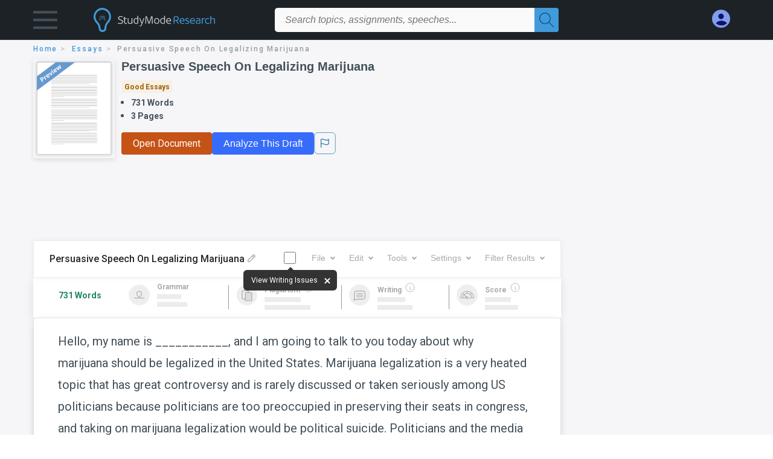

--- FILE ---
content_type: text/html; charset=UTF-8
request_url: https://www.studymode.com/essays/Persuasive-Speech-On-Legalizing-Marijuana-FC4FB567D48F9BBD.html
body_size: 2410
content:
<!DOCTYPE html>
<html lang="en">
<head>
    <meta charset="utf-8">
    <meta name="viewport" content="width=device-width, initial-scale=1">
    <title></title>
    <style>
        body {
            font-family: "Arial";
        }
    </style>
    <script type="text/javascript">
    window.awsWafCookieDomainList = ['monografias.com','cram.com','studymode.com','buenastareas.com','trabalhosfeitos.com','etudier.com','studentbrands.com','ipl.org','123helpme.com','termpaperwarehouse.com'];
    window.gokuProps = {
"key":"AQIDAHjcYu/GjX+QlghicBgQ/7bFaQZ+m5FKCMDnO+vTbNg96AE+3PIzueJzgNQj9+QMRk5nAAAAfjB8BgkqhkiG9w0BBwagbzBtAgEAMGgGCSqGSIb3DQEHATAeBglghkgBZQMEAS4wEQQMJn6mAT/20mJKwxseAgEQgDuDUDB6mgzM+zHUHJS6wDTPB3Q2ncFvF8q4Hr7xqRmkaxf5g97EpA2B240DyFHO3P+dA7cbgp7Go/jL2Q==",
          "iv":"D549qwCECwAACvxr",
          "context":"4iyjgQGlw6F+yixxrsw/59hJsyo1mjXj7l91kgFSdNa4ZdpMpXfhxD3Plo2bQLI4y7m/99TQDLME4S9K38/AHN6Co+JvUKIzVUTCU8fwjipLZXsSTFTi/YydYXkL+8T+BzMecnyEaNNyaD85dZqIViU+qoMG0aZJpup5UOArXA2kkCY3YVIsTrduJiOOaJbv6hGPOrdkqeqVop5bQsSLIYsBxXxZpVnZxrpu/lBBYK+zYlhH/0o/NWOuvnBBvpjxy+59hnOW+DbXOQKa7rI3t+/XBfDMKzT3DtHC5SVn4WgItPoQcj7II2xNFs9HOTAQWiDXbBrWYOYbuQjqu4GfjT73Yz+YCpAq4pxfOv5A63+kFQH6OUF6lO7wtH6MkI9uQt5b8EO2K9bTnzLMUC6KBQ/WndR4RSrDX9C+5LBdKTq/[base64]/L/i8d9FOW87p3JrLG2rGYc2WPMlHmsseHy46mFLlFhBqz/WCY62Ro1qol9NFuRMppox4wDrAaV3MNcINP2V46uev5Onw9ziZWf8tD8X2dVGtnX59VnHY500ObOIx2iUtQ=="
};
    </script>
    <script src="https://ab840a5abf4d.9b6e7044.us-east-2.token.awswaf.com/ab840a5abf4d/b0f70ab89207/2e536c635a9a/challenge.js"></script>
</head>
<body>
    <div id="challenge-container"></div>
    <script type="text/javascript">
        AwsWafIntegration.saveReferrer();
        AwsWafIntegration.checkForceRefresh().then((forceRefresh) => {
            if (forceRefresh) {
                AwsWafIntegration.forceRefreshToken().then(() => {
                    window.location.reload(true);
                });
            } else {
                AwsWafIntegration.getToken().then(() => {
                    window.location.reload(true);
                });
            }
        });
    </script>
    <noscript>
        <h1>JavaScript is disabled</h1>
        In order to continue, we need to verify that you're not a robot.
        This requires JavaScript. Enable JavaScript and then reload the page.
    </noscript>
</body>
</html>

--- FILE ---
content_type: text/html; charset=utf-8
request_url: https://www.studymode.com/essays/Persuasive-Speech-On-Legalizing-Marijuana-FC4FB567D48F9BBD.html
body_size: 18144
content:
<!DOCTYPE html>
<html lang="en">

<head>
    <script
    src="https://cdn.cookielaw.org/consent/71323f97-801f-42df-a903-58424a370da6/OtAutoBlock.js"
    type="text/javascript"
    ></script>
    <link href="/frontend/criticalcss/essay.min.css?v&#x3D;2.2.11" media="screen" rel="stylesheet" type="text/css" >
    <!--webfont-->
    <script data-ot-ignore>var WebFontConfig = { google: { families: ['Roboto:400,100,100italic,300,300italic,400italic,500,500italic,700,700italic,900,900italic',] } };</script>
    <script data-ot-ignore src="//ajax.googleapis.com/ajax/libs/webfont/1.6.16/webfont.js" async></script>
    <noscript><link rel="stylesheet" href="https://fonts.googleapis.com/css?family=Roboto:400,100,100italic,300,300italic,400italic,500,500italic,700,700italic,900,900italic"></noscript>
    <script>
        window.dataLayer = window.dataLayer || [];
        var gtmEnv = 'true' ? 'production' : 'development';
        dataLayer.push({"environment": gtmEnv});
        dataLayer.push({"version":"2.2.11"});
    </script>
    
    <!-- Google Tag Manager -->
    <script>(function(w,d,s,l,i){w[l]=w[l]||[];w[l].push({'gtm.start':
    new Date().getTime(),event:'gtm.js'});var f=d.getElementsByTagName(s)[0],
    j=d.createElement(s),dl=l!='dataLayer'?'&l='+l:'';j.setAttributeNode(d.createAttribute('data-ot-ignore'));j.setAttribute('class','optanon-category-C0001');j.async=true;j.src=
    'https://www.googletagmanager.com/gtm.js?id='+i+dl;f.parentNode.insertBefore(j,f);
    })(window,document,'script','dataLayer','GTM-T97R78');</script>
    <!-- End Google Tag Manager -->
    <script data-ot-ignore type="text/javascript" src="https://ab840a5abf4d.edge.sdk.awswaf.com/ab840a5abf4d/b0f70ab89207/challenge.compact.js" defer></script>
    <meta charset="utf-8" />
    <meta http-equiv="X-UA-Compatible" content="IE=edge" />
    <meta name="viewport" content="width=device-width, initial-scale=1.0" />
    <title>Persuasive Speech On Legalizing Marijuana - 731 Words | Studymode</title>
    <meta name="description" content="Hello, my name is ___________, and I am going to talk to you today about why marijuana should be legalized in the United States. Marijuana legalization is a...">
    <meta name="HandheldFriendly" content="True" />
    <link rel="canonical" href="https://www.studymode.com/essays/Persuasive-Speech-On-Legalizing-Marijuana-FC4FB567D48F9BBD.html" />
    <script src="/frontend/js/modal.min.js" type="text/javascript" ></script>
</head>

<body>

    <!-- Google Tag Manager (noscript) -->
    <noscript><iframe src="https://www.googletagmanager.com/ns.html?id=GTM-T97R78"
    height="0" width="0" style="display:none;visibility:hidden"></iframe></noscript>
    <!-- End Google Tag Manager (noscript) -->    
    <header class="header-splat">
        <div class="row writing-row">
            
                <div class="columns small-2 medium-1 header-splat__columns padding-left-1px">
                    <a tabindex="0" id="hamburger-menu" aria-label="Hamburger menu" aria-expanded="false" role="button" href="javascript:void(0);" class="burger full-height vert-align-middle  cursor-pointer position-relative" 
                        data-bv-click="toggleVis():'burger-popup-menu';toggleAttr('aria-expanded', 'true', 'false'):'hamburger-menu';toggleAttr('aria-label','Hamburger menu expanded', 'Hamburger menu collapsed'):'hamburger-menu';">
                        <img class="vert-center burger__hero-img" alt="Hamburger menu" src="//beckett.studymode.com/1.17/images/icons/burger.png"/>
                    </a>
                        <div class="card bv-popup card--bv-popup card--bv-popup--burger card--bv-popup--burger-left z-index-5" id="burger-popup-menu">
                        <ul class="card__menu-list ">
                            <li class="card__menu-list-item text-xs">
                                <a class="card__menu-list-link display-block brand-primary--hover"  
                                    href="/subjects/"
                                    >
                                Subjects
                                </a>
                            </li>
                            <li class="card__menu-list-item text-xs">
                                <a class="card__menu-list-link display-block brand-primary--hover"  
                                href="/essays/"
                                >
                                Essays
                                </a>
                            </li>
                            <li class="card__menu-list-item text-xs">
                                <a class="card__menu-list-link display-block brand-primary--hover"  
                                href="/free-essays/"
                                >
                                Free Essays
                                </a>
                            </li>
                            <li class="card__menu-list-item text-xs">
                                <a class="card__menu-list-link display-block brand-primary--hover"  
                                href="/book-notes/"
                                >
                                Book Notes
                                </a>
                            </li>
                            <li class="card__menu-list-item text-xs">
                                <a class="card__menu-list-link display-block brand-primary--hover"  
                                href="/ap-notes/"
                                >
                                AP Notes
                                </a>
                            </li>
                            <li class="card__menu-list-item text-xs">
                                <a class="card__menu-list-link display-block brand-primary--hover"  
                                href="/citation-generator/"
                                >
                                Citation Generator
                                </a>
                            </li>
                        </ul>
                        </div>         
                </div>
                <div class="columns small-5 medium-3 header-splat__columns logo-padding">
                    <div class="hide-for-medium-only full-height">
                        <a  href="https://www.studymode.com" title="studymode logo" arial-label="studymode logo">
                            <div class="header-splat__logo-container " arial-label="studymode logo"></div>
                        </a>
                    </div>    
                    <div class="show-for-medium-only display-inline-block vert-align-middle full-height">
                        <a href="https://www.studymode.com" class="cursor-pointer" title="studymode logo" arial-label="studymode logo">
                        <img name="Homepage" class="vert-center" src="//beckett.studymode.com/1.17/images/logos/studymode/studymode-logo.svg" width="70" height="35"/>
                        </a>
                    </div>        
                </div>
                <div class="columns small-1 medium-5 header-splat__search-box-container">
                    <div class="search-box header-splat__search-box header-splat__search-box--low search-box z-index-2 " id="studymode__search-box">
                        <form class="toggle-trigger" action="https://www.studymode.com/search" method="GET">
                            <input type="text" name="query" class="search-box search-box__input--splat-header search-box__input--auto italic" 
                                    placeholder="Search topics, assignments, speeches...">
                            <button aria-label="Search" class="search-box__button search-box__button--splat-header" type="submit">
                                <div class="search-box__svg-cont">
                                    <img width="24px" height="24px" class="search-box__svg search-box__svg-middle" src="//beckett.studymode.com/1.17/images/icons/studymode/magnifying-glass.svg"/>
                                </div>
                            </button>
                        </form>                </div>
                </div>
                <div class="columns small-4 medium-3 header-splat__columns account-padding">
                    <div class="header-splat__columns align-right" style="z-index: 1;">
                        <div class="header-splat__search-toggle-container"
                            style="right:5rem"
                            data-bv-click="toggleClass('conditionally-visible'):'studymode__search-box';">
                            <img height="24px" width="24px" class="weight-500 search-box__svg search-box__svg-middle" src="//beckett.studymode.com/1.17/images/icons/studymode/magnifying-glass-mobile.svg" id="header-splat__icon-ui-24-search-toggle"/>
                        </div>
                        <script>
                                
        window.splatconfig = {"PUBLIC_HOME_URL":"https://www.studymode.com","PUBLIC_SIGN_UP_POPUP":true,"PUBLIC_DOCUMENT_ID_PROP":"document_id","PUBLIC_GOOGLE_RECAPTCHA_SITE_KEY":"6LfXFVoUAAAAAOYOzn3EASh3bIHS2xRajZLXDrGb","PUBLIC_BECKETT_WRITING_TOOL_CSS_URL":"//beckett.studymode.com/1.17/css/studymode.writing-tool.1.17.119.min.css","PUBLIC_SEARCH_SHOW_PREMIUM_TAG":true,"PUBLIC_ROUTE_SPA_HANDLER_COPYRIGHT":"react","PUBLIC_SECURE_BASE_URL":"https://www.studymode.com","PUBLIC_FACEBOOK_APP_VERSION":"v13.0","PUBLIC_ROUTE_SPA_HANDLER_PRIVACY":"react","PUBLIC_EXTERNAL_API_URL":"https://api.studymode.com","PUBLIC_GOOGLE_CLIENT_ID":"346858971598-blrqpa01o4e5dvebj89d5cfr5juck6qg.apps.googleusercontent.com","PUBLIC_SUPPORT_EMAIL":"support@studymode.com","PUBLIC_REDIRECT_DASHBOARD_PLANS_TO_PLANS":true,"PUBLIC_ROUTE_SPA_HANDLER_PAYMENT":"react","PUBLIC_WRITING_TOOL_PREMIUM_USER_PAGE":"preview","PUBLIC_ENABLE_OMNISEARCH":true,"PUBLIC_EMAIL_PROMO_PLAN_GROUP_NAME":"pick-a-plan-display-promo-yearly-20","PUBLIC_STICKY_HEADER":false,"PUBLIC_WRITING_TOOL_FEATURE_MODEL":"economyModel","PUBLIC_IS_OFFICIAL_PRODUCTION":true,"PUBLIC_DASHBOARD_WRITING_TOOL_TEXT":"Language and Plagiarism Checks","PUBLIC_PLANS_PAGE_LOGO_SHOW":true,"PUBLIC_SEARCH_LIMIT":"20","PUBLIC_PLANS_LAYOUT":"c","PUBLIC_ERRORS_SENTRY_SRC":"//b22271a727d74b3492176f6315889cde@o133474.ingest.sentry.io/5412777","PUBLIC_ROUTE_SPA_HANDLER_SIGNUP":"react","PUBLIC_ENABLE_SEO_LINKS":true,"PUBLIC_UPLOAD_FEATURE_ENABLED":false,"PUBLIC_WRITING_TOOL_AVAILABLE":true,"PUBLIC_SPLAT_API_VERSION":"2","PUBLIC_ROUTE_SPA_HANDLER_AUTHEMAIL":"react","PUBLIC_CITATION_TOOL_SLUG":"citation-generator/","PUBLIC_ROUTE_SPA_HANDLER_TERMS":"react","PUBLIC_EXTERNAL_PRIVACY_TEMPLATE_URL":"https://assets.coursehero.com/privacy-policies/privacy_policy_master.html","PUBLIC_ROUTE_SPA_HANDLER_UPSELLPROMPTQNA":"react","PUBLIC_PICK_A_PLAN_WRITING_TOOL_TEXT":true,"PUBLIC_GOOGLE_SIGNIN_WIDTH_POPUP":"286","PUBLIC_BBB_IMAGE_ENABLED":true,"PUBLIC_ROUTE_SPA_HANDLER_SIGNOUT":"react","PUBLIC_GOOGLE_APP_ID":"249610621835-4bi7g9gv1niau2sgpeiitrq85ek4m0fr.apps.googleusercontent.com","PUBLIC_NG1_TEMPLATE_URL":"https://s3.amazonaws.com/splat-ng1-templates/","PUBLIC_PLANS_PAGE_HEADING":"WRITING PAPERS DOESN’T <u><i>HAVE</i></u> TO SUCK","PUBLIC_GTM_CONTAINER_ID":"GTM-T97R78","PUBLIC_UPLOAD_POPUP_EXPIRY_IN_DAYS":"3","PUBLIC_EXTERNAL_ASSETS_URL":"//beckett.studymode.com/1.17/","PUBLIC_PAYMENT_PAGE_DISCLAIMER_V1":true,"PUBLIC_SITE_NAME":"Studymode","PUBLIC_NON_SECURE_BASE_URL":"http://www.studymode.com","PUBLIC_BECKETT_CSS_FONTS_URL":"//beckett.studymode.com/1.17/css/studymode.fonts.1.17.204.min.css","PUBLIC_EMAIL_PROMO_QUERY_PARAM_VALUE":"welcome-sale-20","PUBLIC_ENABLED_MDS_UPLOADER":true,"PUBLIC_BECKETT_CSS_ASYNC":true,"PUBLIC_GOOGLE_SIGNIN_WIDTH":"213","PUBLIC_GOOGLE_API_KEY":"AIzaSyAKHnPDC7M3f71F-q24GCSqbfbqb8cVspQ","PUBLIC_ROUTE_SPA_HANDLER_UPSELLPROMPT":"react","PUBLIC_SEARCH_MAXPAGE":"50","PUBLIC_FACEBOOK_APP_ID":"1189662144776984","PUBLIC_RECURLY_PUB_KEY":"ewr1-4uih5ccwBPBtL2mGuQvQIe","PUBLIC_WRITING_TOOL_PRODUCT_NAME":"StudyMode Writer","PUBLIC_SEARCH_INCLUDE_CONCEPTS":true,"PUBLIC_SEARCH_ITEM_LABEL":"Essays","PUBLIC_ONETRUST_KEY":"71323f97-801f-42df-a903-58424a370da6","PUBLIC_USER_PAGES_ALLOW_HTTP":false,"PUBLIC_SITE_ID":"1","PUBLIC_ROUTE_SPA_HANDLER_PAYMENTPROCESSING":"react","PUBLIC_CONTENT_FLAGGING_SERVICE":"studymode","PUBLIC_PAYMENT_PAGE_LEGACY_STYLE":true,"PUBLIC_DOCUMENT_COUNT_ESTIMATE":"400,000","PUBLIC_CONTENT_FLAGGING_ENABLED":true,"PUBLIC_HTTPS_ONLY":true,"PUBLIC_CONTENT_FLAGGING_ENDPOINT":"https://www.learneo.com/legal/illegal-content-notice","PUBLIC_DISABLE_SETTINGS_SOCIAL_ACCOUNTS":true,"PUBLIC_GOOGLE_SHAPE_POPUP":"rectangular","PUBLIC_WEB_FONT":"Roboto:400,100,100italic,300,300italic,400italic,500,500italic,700,700italic,900,900italic","PUBLIC_DOMAIN_NAME":"studymode.com","PUBLIC_SEARCH_TEMPLATE":"/search?query=%s","PUBLIC_PAYMENTS_PAYPAL_ENABLED":true,"PUBLIC_COOKIE_SIGNED_IN_USERS":true,"PUBLIC_WRITING_TOOL_SLUG":"writer","PUBLIC_ROUTE_SPA_HANDLER_SIGNIN":"react","PUBLIC_WRITING_TOOL_VERSION":"2","PUBLIC_WRITING_TOOL_VIEW_IN_FULL_ESSAY":true,"PUBLIC_ERRORS_SENTRY_SEND_UNCAUGHT":true,"PUBLIC_GOOGLE_SIGNUP_WIDTH":"217","PUBLIC_SEARCH_EXCLUDE_AND_OPERATOR":true,"PUBLIC_ROUTE_SPA_HANDLER_SUCCESS":"react","PUBLIC_GA_USER_INFO":true,"PUBLIC_ROUTE_SPA_HANDLER_PLANS":"react","PUBLIC_BECKETT_CSS_URL":"//beckett.studymode.com/1.17/css/studymode.1.17.119.min.css","PUBLIC_VERSION":"5.5.71-stm"};
        window.splatconfig.signupJSFiles = [
          '/s/react-users-frontend/js/modal-funnel.3.0.56-stm.js'
        ];
        window.splatconfig.signupCSSFiles = [
          '/frontend/criticalcss/signup.min.css?v=2.2.11'
        ];
        
                        </script> 
                            <a href="https://www.studymode.com/dashboard" id="myAccount" rel="nofollow" aria-label="My Account" data-redirect="https://www.studymode.com/dashboard" >
                                <div class="burger full-height vert-align-middle display-inline-block cursor-pointer position-relative">
                                    <div class="vert-center"><img width="30" height="30" data-redirect="https://www.studymode.com/dashboard" src="//beckett.studymode.com/1.17/images/icons/user-icon-light-blue-dark-blue.svg"/></div>
                                </div>
                            </a>
                    </div>
                </div>
            
        </div>
        <div id="loading" class="display-none loader-full-screen loader-full-screen--fadein" aria-label="loading.." role="alert" style="display: none;">
            <div class="loader-full-screen--bg"></div>
            <div class="loader-full-screen--spinner"></div>
        </div>
    </header>
    
    <div class="stm-main-container">
        <script>
    //document-related vars
    window.studymode = window.studymode || {};
    window.studymode.document = window.studymode.document || {};
    window.studymode.document.page_count = 3;
    window.studymode.documentId = 'FC4FB567D48F9BBD';
        window.localStorage.removeItem('splat.obfuscatedPreview');
</script>
<section class="row small-12 columns">
    <div tabindex="0" aria-label="breadcrumb navigation">
    <nav class="nav-breadcrumbs padding-top-point5 padding-bottom-point5" role="navigation" aria-label="breadcrumb">
            <a href="/" class="nav-breadcrumbs__item capitalize brand-primary" arial-label="HOME">home</a>
            <a href="/essays/" class="nav-breadcrumbs__item capitalize brand-primary" arial-label="ESSAYS">essays</a>
            <a class="nav-breadcrumbs__item" aria-label="Persuasive Speech On Legalizing Marijuana">Persuasive Speech On Legalizing Marijuana</a>
    </nav>
    </div>
</section>
<div id="essay_ad_top_m"></div>
<div class="row columns essay-preview-block">
    <div class="columns large-9 paper-container">
        <div class="row essay-heading">
         <div class="icon-title flex">
            <div class="columns small-4 medium-3 large-2 no-padding essay-heading-img">
              <img src="/frontend/images/preview.png" alt="Preview" width="92%"> 
            </div>  
            <div class="columns small-8 medium-9 large-10 no-padding">
                <h1 tabindex="0" class="heading-l heading-m-small margin-0-5">Persuasive Speech On Legalizing Marijuana</h1>
                
                <div tabindex="0" class="grade-essay-card grade-good-essays">
                  <span>Good Essays</span>
                </div>
                <ul tabindex="0" class="padding-left-1 share-block ">
                    <li><span class="text-s bold">731 Words</span></li>
                    <li><span class="text-s bold">3 Pages</span></li>
                </ul>
                <div id="divAnalyse" class="flex gap-5 hide-for-mobile-only">
                        <a href="/document/FC4FB567D48F9BBD" data-redirect="/document/FC4FB567D48F9BBD"  id="btnOpenDocument"  class="button button--orange button--squarish text-m essay-actions-button" 
                       rel="nofollow">Open Document</a>
                    <button id="btnShowWritingTool" document="FC4FB567D48F9BBD" class="show-writing-tool button button--blue text-m essay-actions-button" href="#" 
                        rel="nofollow">Analyze This Draft</button>
                        <span class="btn-content-flagging" id="content-flagging-btn">
                            <svg width="36" height="37.2" viewBox="0 0 48 49" fill="none" xmlns="http://www.w3.org/2000/svg">
                                <rect x="1" y="0.5" width="46" height="47.0413" rx="7.5" stroke="currentcolor"/>
                                <path d="M16.1668 34.0413H14.5V15.2062L14.9167 14.9561C17.667 13.206 20.2506 14.2061 22.7508 15.2062C25.5844 16.3729 28.168 17.373 31.5017 14.9561L32.8351 14.0394V26.1239L32.5018 26.3739C28.418 29.3742 25.0844 28.0408 22.0841 26.7906C19.9172 25.9572 18.0837 25.2071 16.1668 26.1239V34.0413ZM18.0837 24.0404C19.6672 24.0404 21.2507 24.6238 22.7508 25.2905C25.4177 26.3739 28.0013 27.374 31.1683 25.2905V17.2064C27.668 19.0399 24.751 17.8731 22.0841 16.7897C19.9172 15.9562 18.0837 15.2062 16.1668 16.1229V24.2904C16.8336 24.1237 17.417 24.0404 18.0837 24.0404Z" fill="currentcolor"/>
                            </svg>
                        </span>
                </div>    
                
            </div>
         </div>
                <div id="divAnalyse" class="essay-actions gap-5 hide-for-tab-desktop">
                    <a id="btnOpenDocument" data-redirect="/document/FC4FB567D48F9BBD" href="/document/FC4FB567D48F9BBD" class="button button--orange button--squarish text-m essay-actions-button" 
                       rel="nofollow">Open Document</a>
                    <button id="btnShowWritingTool" document="FC4FB567D48F9BBD" class="show-writing-tool button button--blue text-m essay-actions-button" href="#" 
                        rel="nofollow">Analyze This Draft</button>
                        <span class="btn-content-flagging" id="content-flagging-btn">
                            <svg width="36" height="37.2" viewBox="0 0 48 49" fill="none" xmlns="http://www.w3.org/2000/svg">
                                <rect x="1" y="0.5" width="46" height="47.0413" rx="7.5" stroke="currentcolor"/>
                                <path d="M16.1668 34.0413H14.5V15.2062L14.9167 14.9561C17.667 13.206 20.2506 14.2061 22.7508 15.2062C25.5844 16.3729 28.168 17.373 31.5017 14.9561L32.8351 14.0394V26.1239L32.5018 26.3739C28.418 29.3742 25.0844 28.0408 22.0841 26.7906C19.9172 25.9572 18.0837 25.2071 16.1668 26.1239V34.0413ZM18.0837 24.0404C19.6672 24.0404 21.2507 24.6238 22.7508 25.2905C25.4177 26.3739 28.0013 27.374 31.1683 25.2905V17.2064C27.668 19.0399 24.751 17.8731 22.0841 16.7897C19.9172 15.9562 18.0837 15.2062 16.1668 16.1229V24.2904C16.8336 24.1237 17.417 24.0404 18.0837 24.0404Z" fill="currentcolor"/>
                            </svg>
                        </span>
                </div>
        </div>            
    </div>
    
</div>
<div id="essay_ad_top"></div>
<div id="wrtLoading" class="display-none loader-writing" aria-label="loading.." role="alert" style="display: none;">
    <div class="loader-writing--bg"></div>
    <div class="loader-writing--spinner"></div>
</div>
<section class="row write-columns" id="divPreviewBlock" style="display: block;">
    <article>
        <div class="row" style="margin-left:0px;">
            <!-- Dummy Writing tool header : START -->
            <div class="columns large-9 end">
                <div class="writer-controls-inner">
                   <div id="menuHeaderDummy" class="write-controls-form write-controls-form--mobile-hidden">
                      <div id="stickyPartDummy" class="menu-container">
                         <div class="menu-container__filename-edit"><span class="text-wrapper">Persuasive Speech On Legalizing Marijuana</span><span class="editicon-disabled"><img id="imgEditIcon" src="/s/splat-essays-writing-tool/images/icons/pencil-disabled.png" class="editicon"></span></div>
                         <div class="menu-container__toggle-writing">
                            <div class="view-writing-issues" onmouseover="displayViewWritingIssuesMarquee(true)" onmouseleave="displayViewWritingIssuesMarquee(false)">
                               <span class="writer-checkbox "><input id="chkViewWritingIssuesDummy" class="ViewWritingIssues" name="chkViewWritingIssues" checked="false" type="checkbox" style="width:20px;height:20px" ><label for="chkViewWritingIssues"></label></span>
                               <span>
                                  <div id="divMarqueeDummy" class="vwi-text marquee">
                                     <span class="marquee__pointer-bottom-center">
                                        <span width="80%" height="20px" class="marqueeText">View Writing Issues</span>
                                     </span>
                                     <button type="button" class="btn-close close-position" id="btnCloseMarquee"  >
                                        <span class="icon-cross"></span>
                                    </button>
                                  </div>
                               </span>
                            </div>
                            <div>
                               <div></div>
                            </div>
                         </div>
                         <div class="menu-container__menu-controls">
                            <div class="editor-toolbar__dropdown-menus-results-filter-container">
                               <div><button class="menu-button editor-toolbar__button__disabled" aria-label="File" aria-haspopup="true" aria-expanded="false">File<i class="arrow arrow-down"></i></button></div>
                               <div><button class="menu-button editor-toolbar__button__disabled" aria-label="Edit" aria-haspopup="true" aria-expanded="false">Edit<i class="arrow arrow-down"></i></button></div>
                               <div><button class="menu-button editor-toolbar__button__disabled" aria-label="Tools" aria-haspopup="true" aria-expanded="false">Tools<i class="arrow arrow-down"></i></button></div>
                               <div><button class="menu-button editor-toolbar__button__disabled" aria-label="Settings" aria-haspopup="true" aria-expanded="false">Settings<i class="arrow arrow-down"></i></button></div>
                               <div><button class="menu-button editor-toolbar__button__disabled" aria-haspopup="true" aria-expanded="false">Filter Results<i class="arrow arrow-down"></i></button></div>
                            </div>
                         </div>
                      </div>
                   </div>
                </div>
                <div class="results-border-preview hide-for-small-only">
                   <div class="results ">
                      <div class="word-counter"><span class="word-count">731 Words</span></div>
                      <div class="result-card result-card--grammar ">
                         <img class="result-card__icon result-card--grammar-img" src="/s/splat-essays-writing-tool/images/icons/results-grammar-disabled.svg" alt="Grammar">
                         <div class="result-card__details">
                            <div class="result-card__title result-card__title_disabled">Grammar</div>
                            <div class="result-card--line">
                               <div class="result-card--line-1"></div>
                               <div class="result-card--line-2"></div>
                            </div>
                         </div>
                      </div>
                      <span class="vertical-line"></span>
                      <div class="result-card result-card--plagiarism ">
                         
                         <img class="result-card__icon result-card--plagiarism-img" src="/s/splat-essays-writing-tool/images/icons/results-plagiarism-disabled.svg" alt="Plagiarism">
                         <div class="result-card__details">
                            <div class="result-card__title result-card__title_disabled">Plagiarism
                                <div class="tooltip-icon--inline"><img class="tooltip-icon__icon" src="/s/splat-essays-writing-tool/images/icons/info-gray.svg"></div>
                            </div>
                            <div class="result-card--line">
                               <div class="result-card--line-1"></div>
                               <div class="result-card--line-2"></div>
                            </div>
                         </div>
                      </div>
                      <span class="vertical-line"></span>
                      <div class="result-card result-card--writing ">
                         <img class="result-card__icon result-card--writing-img" src="/s/splat-essays-writing-tool/images/icons/results-writing-disabled.svg" alt="Writing">
                         <div class="result-card__details">
                            <div class="result-card__title result-card__title_disabled">Writing
                                <div class="tooltip-icon--inline"><img class="tooltip-icon__icon" src="/s/splat-essays-writing-tool/images/icons/info-gray.svg"></div>
                            </div>
                            <div class="result-card--line">
                               <div class="result-card--line-1"></div>
                               <div class="result-card--line-2"></div>
                            </div>
                         </div>
                      </div>
                      <span class="vertical-line"></span>
                      <div class="result-card result-card--score ">
                         <img class="result-card__icon result-card--score-img" src="/s/splat-essays-writing-tool/images/icons/results-score-needs-work-disabled.svg" alt="Score">
                         <div class="result-card__details">
                            <div class="result-card__title result-card__title_disabled">Score
                                <div class="tooltip-icon--inline"><img class="tooltip-icon__icon" src="/s/splat-essays-writing-tool/images/icons/info-gray.svg"></div>
                            </div>
                            <div class="result-card--line">
                               <div class="result-card--line-1"></div>
                               <div class="result-card--line-2"></div>
                            </div>
                         </div>
                      </div>
                   </div>
                </div>
                
             </div>
            <!-- Dummy Writing tool header : END -->
            
            <div class="columns large-9 position-relative">
                
                <main>
                
                    <div class="position-relative paper-body preview">
                        <!-- Writing tool header Mobile -->
                            <div class="menu-container__menu-controls-mobile hide-for-large overflowx">
                                <div class="editor-toolbar__dropdown-menus-results-filter-container menu-min-width">
                                <div><button class="menu-button editor-toolbar__button__disabled" aria-label="File" aria-haspopup="true" aria-expanded="false">File<i class="arrow arrow-down"></i></button></div>
                                <div><button class="menu-button editor-toolbar__button__disabled" aria-label="Edit" aria-haspopup="true" aria-expanded="false">Edit<i class="arrow arrow-down"></i></button></div>
                                <div><button class="menu-button editor-toolbar__button__disabled" aria-label="Tools" aria-haspopup="true" aria-expanded="false">Tools<i class="arrow arrow-down"></i></button></div>
                                <div><button class="menu-button editor-toolbar__button__disabled" aria-label="Settings" aria-haspopup="true" aria-expanded="false">Settings<i class="arrow arrow-down"></i></button></div>
                                <div><button class="menu-button editor-toolbar__button__disabled" aria-haspopup="true" aria-expanded="false">Filter Results<i class="arrow arrow-down"></i></button></div>
                                </div>
                            </div>
                            <div class="filename-edit-mobile hide-for-large">
                                <span class="text-wrapper-mobile">Persuasive Speech On Legalizing Marijuana</span><span class="editicon-disabled"><img id="imgEditIcon" src="/s/splat-essays-writing-tool/images/icons/pencil-disabled.png" class="editicon"></span>
                            </div>
                        <!-- -->
                        <div class="document__preview">
                        </div>
                        <div class="advertBox float-right hide-for-small-only padding-bottom-2 padding-left-2"></div>
                        <div class="paper-body__gradient paper-body__gradient--bottom paper-body__gradient--bottom-abs"></div>
                                    <div tabindex="0">
                                        <span class="document__preview preview_content">Hello,  my name is ___________, and I am going to talk to you today about why marijuana should be legalized in the United States. Marijuana legalization is a very heated topic that has great controversy and is rarely discussed or taken seriously among US politicians because politicians are too preoccupied in preserving their seats in congress, and taking on marijuana legalization would be political suicide. Politicians and the media want the public, to believe that marijuana is a ”gateway drug” that leads to more dangerous drugs. Although, marijuana is non-lethal and is safer than alcohol. It is an established scientific fact that marijuana is not toxic to humans; overdose is nearly impossible, and it is not nearly as addictive as alcohol or tobacco. In fact, it is more likely to become addicted to coffee than it is to this drug. Politics and media are very successful in convincing us that marijuana is not a safe drug. They do this by exaggerating it’s negative side effects and instead of giving proven facts, they use words like ‘may’ or ‘should’ or ‘sometimes’.<br />
Some of the things that we know</span>
                                        <a href="/document/FC4FB567D48F9BBD" rel="nofollow" data-redirect="/document/FC4FB567D48F9BBD" class="document__middle cursor-pointer show-more-content" style="color: #3174a3;" onclick="saveredirect(this.href);return false;" ><i data-redirect="/document/FC4FB567D48F9BBD">&hellip;show more content&hellip;</i></a>
                                        <br/>
                                        <span class="document__preview preview_content">I didn’t think so, but marijuana does in reality have tons. For example, marijuana decreases muscle spasms, relieves eye pressure, nausea, and chronic pain, stops convulsions, enhances sleep, and stimulates appetite. It also has very healthy effects, and could be very useful in the treatment of cancer, epilepsy, multiple sclerosis, arthritis, AIDS/HIV, anxiety and panic attacks, Parkinson’s, and sexual dysfunction. Also, marijuana floods the <a href='/subjects/brain-page1.html' class='brand-secondary'>brain</a> with dopamine which causes feelings and hearing to be sharper, jokes to be funnier, sex to be more sensual, colors to be brighter, and music to be more beautiful. Is it any wonder that 14.6 million Americans smoke pot on a regular basis, and over 69 million people over the age of twelve have smoked it at least</span>
                                        <br/>
                                    </div>

                        
                        <div class="center paper__cta paper-body__cta paper-body__cta-no-bg no-padding">
                            <a id="continue-reading"
                            class="button text-m button--orange"
                            href="/document/FC4FB567D48F9BBD"
                            data-redirect="/document/FC4FB567D48F9BBD"
                            rel="nofollow">
                                Continue Reading
                            </a>
                        </div>
                    </div>
                </main>
            </div>
            <div class="view-writing-issues vwt-footer hide-for-large">
                <span class="writer-checkbox-container">
                    <input id="chkViewWritingIssuesDummy" class="ViewWritingIssues" name="chkViewWritingIssues" checked="false" type="checkbox" style="width:20px;height:20px" >
                    <span class="chk-label">View Writing Issues</span>
                </span>
            </div>
            <div class="columns large-3 hide-for-medium-only hide-for-small-only">
              <div id="essay_ad_sidebar"></div>
              <div id="essay_ad_sidebar_1"></div>
          </div>
        </div>
    </article>
   
</section>
<section class="row columns">
  <div id="divWritingBlock" class="writing-row">
      <div id="writingApp" class="writing-margin">                    
      </div>                
  </div>  
  <div>
    <script>
            
    window.splatconfig = {"PUBLIC_HOME_URL":"https://www.studymode.com","PUBLIC_SIGN_UP_POPUP":true,"PUBLIC_DOCUMENT_ID_PROP":"document_id","PUBLIC_GOOGLE_RECAPTCHA_SITE_KEY":"6LfXFVoUAAAAAOYOzn3EASh3bIHS2xRajZLXDrGb","PUBLIC_BECKETT_WRITING_TOOL_CSS_URL":"//beckett.studymode.com/1.17/css/studymode.writing-tool.1.17.119.min.css","PUBLIC_SEARCH_SHOW_PREMIUM_TAG":true,"PUBLIC_ROUTE_SPA_HANDLER_COPYRIGHT":"react","PUBLIC_SECURE_BASE_URL":"https://www.studymode.com","PUBLIC_FACEBOOK_APP_VERSION":"v13.0","PUBLIC_ROUTE_SPA_HANDLER_PRIVACY":"react","PUBLIC_EXTERNAL_API_URL":"https://api.studymode.com","PUBLIC_GOOGLE_CLIENT_ID":"346858971598-blrqpa01o4e5dvebj89d5cfr5juck6qg.apps.googleusercontent.com","PUBLIC_SUPPORT_EMAIL":"support@studymode.com","PUBLIC_REDIRECT_DASHBOARD_PLANS_TO_PLANS":true,"PUBLIC_ROUTE_SPA_HANDLER_PAYMENT":"react","PUBLIC_WRITING_TOOL_PREMIUM_USER_PAGE":"preview","PUBLIC_ENABLE_OMNISEARCH":true,"PUBLIC_EMAIL_PROMO_PLAN_GROUP_NAME":"pick-a-plan-display-promo-yearly-20","PUBLIC_STICKY_HEADER":false,"PUBLIC_WRITING_TOOL_FEATURE_MODEL":"economyModel","PUBLIC_IS_OFFICIAL_PRODUCTION":true,"PUBLIC_DASHBOARD_WRITING_TOOL_TEXT":"Language and Plagiarism Checks","PUBLIC_PLANS_PAGE_LOGO_SHOW":true,"PUBLIC_SEARCH_LIMIT":"20","PUBLIC_PLANS_LAYOUT":"c","PUBLIC_ERRORS_SENTRY_SRC":"//b22271a727d74b3492176f6315889cde@o133474.ingest.sentry.io/5412777","PUBLIC_ROUTE_SPA_HANDLER_SIGNUP":"react","PUBLIC_ENABLE_SEO_LINKS":true,"PUBLIC_UPLOAD_FEATURE_ENABLED":false,"PUBLIC_WRITING_TOOL_AVAILABLE":true,"PUBLIC_SPLAT_API_VERSION":"2","PUBLIC_ROUTE_SPA_HANDLER_AUTHEMAIL":"react","PUBLIC_CITATION_TOOL_SLUG":"citation-generator/","PUBLIC_ROUTE_SPA_HANDLER_TERMS":"react","PUBLIC_EXTERNAL_PRIVACY_TEMPLATE_URL":"https://assets.coursehero.com/privacy-policies/privacy_policy_master.html","PUBLIC_ROUTE_SPA_HANDLER_UPSELLPROMPTQNA":"react","PUBLIC_PICK_A_PLAN_WRITING_TOOL_TEXT":true,"PUBLIC_GOOGLE_SIGNIN_WIDTH_POPUP":"286","PUBLIC_BBB_IMAGE_ENABLED":true,"PUBLIC_ROUTE_SPA_HANDLER_SIGNOUT":"react","PUBLIC_GOOGLE_APP_ID":"249610621835-4bi7g9gv1niau2sgpeiitrq85ek4m0fr.apps.googleusercontent.com","PUBLIC_NG1_TEMPLATE_URL":"https://s3.amazonaws.com/splat-ng1-templates/","PUBLIC_PLANS_PAGE_HEADING":"WRITING PAPERS DOESN’T <u><i>HAVE</i></u> TO SUCK","PUBLIC_GTM_CONTAINER_ID":"GTM-T97R78","PUBLIC_UPLOAD_POPUP_EXPIRY_IN_DAYS":"3","PUBLIC_EXTERNAL_ASSETS_URL":"//beckett.studymode.com/1.17/","PUBLIC_PAYMENT_PAGE_DISCLAIMER_V1":true,"PUBLIC_SITE_NAME":"Studymode","PUBLIC_NON_SECURE_BASE_URL":"http://www.studymode.com","PUBLIC_BECKETT_CSS_FONTS_URL":"//beckett.studymode.com/1.17/css/studymode.fonts.1.17.204.min.css","PUBLIC_EMAIL_PROMO_QUERY_PARAM_VALUE":"welcome-sale-20","PUBLIC_ENABLED_MDS_UPLOADER":true,"PUBLIC_BECKETT_CSS_ASYNC":true,"PUBLIC_GOOGLE_SIGNIN_WIDTH":"213","PUBLIC_GOOGLE_API_KEY":"AIzaSyAKHnPDC7M3f71F-q24GCSqbfbqb8cVspQ","PUBLIC_ROUTE_SPA_HANDLER_UPSELLPROMPT":"react","PUBLIC_SEARCH_MAXPAGE":"50","PUBLIC_FACEBOOK_APP_ID":"1189662144776984","PUBLIC_RECURLY_PUB_KEY":"ewr1-4uih5ccwBPBtL2mGuQvQIe","PUBLIC_WRITING_TOOL_PRODUCT_NAME":"StudyMode Writer","PUBLIC_SEARCH_INCLUDE_CONCEPTS":true,"PUBLIC_SEARCH_ITEM_LABEL":"Essays","PUBLIC_ONETRUST_KEY":"71323f97-801f-42df-a903-58424a370da6","PUBLIC_USER_PAGES_ALLOW_HTTP":false,"PUBLIC_SITE_ID":"1","PUBLIC_ROUTE_SPA_HANDLER_PAYMENTPROCESSING":"react","PUBLIC_CONTENT_FLAGGING_SERVICE":"studymode","PUBLIC_PAYMENT_PAGE_LEGACY_STYLE":true,"PUBLIC_DOCUMENT_COUNT_ESTIMATE":"400,000","PUBLIC_CONTENT_FLAGGING_ENABLED":true,"PUBLIC_HTTPS_ONLY":true,"PUBLIC_CONTENT_FLAGGING_ENDPOINT":"https://www.learneo.com/legal/illegal-content-notice","PUBLIC_DISABLE_SETTINGS_SOCIAL_ACCOUNTS":true,"PUBLIC_GOOGLE_SHAPE_POPUP":"rectangular","PUBLIC_WEB_FONT":"Roboto:400,100,100italic,300,300italic,400italic,500,500italic,700,700italic,900,900italic","PUBLIC_DOMAIN_NAME":"studymode.com","PUBLIC_SEARCH_TEMPLATE":"/search?query=%s","PUBLIC_PAYMENTS_PAYPAL_ENABLED":true,"PUBLIC_COOKIE_SIGNED_IN_USERS":true,"PUBLIC_WRITING_TOOL_SLUG":"writer","PUBLIC_ROUTE_SPA_HANDLER_SIGNIN":"react","PUBLIC_WRITING_TOOL_VERSION":"2","PUBLIC_WRITING_TOOL_VIEW_IN_FULL_ESSAY":true,"PUBLIC_ERRORS_SENTRY_SEND_UNCAUGHT":true,"PUBLIC_GOOGLE_SIGNUP_WIDTH":"217","PUBLIC_SEARCH_EXCLUDE_AND_OPERATOR":true,"PUBLIC_ROUTE_SPA_HANDLER_SUCCESS":"react","PUBLIC_GA_USER_INFO":true,"PUBLIC_ROUTE_SPA_HANDLER_PLANS":"react","PUBLIC_BECKETT_CSS_URL":"//beckett.studymode.com/1.17/css/studymode.1.17.119.min.css","PUBLIC_VERSION":"5.5.71-stm","PUBLIC_WRITING_TOOL_CONFIG":"{\"api\":{\"storedEssays\":{\"enabled\":false,\"test\":false}},\"writerControls\":{\"showDefault\":true},\"editorToolbar\":{\"showDummy\":true},\"writingConfig\":{\"isKeypadHidden\":true,\"Desktop\":{\"charactersPerLine\":50,\"maxDisplayCharactersPerTitle\":250,\"marqueeReappersOnUncheck\":true,\"marqueeText\":\"View Writing Issues\",\"allowMenuDropdownInDisabledMode\":false,\"containerFreezesOnScroll\":true,\"containerFreezeLocation\":\"InPlace\",\"grammarSubheadingUncheckedText\":\"Issue\",\"plagiarismSubheadingUncheckedText\":\"Issue\",\"writingSubheadingUncheckedText\":\"Issue\",\"scoreSubheadingUncheckedText\":\"STMscore\",\"CTAButtonText\":\"Continue Reading\",\"fontSizeOfSuggestionCardHeadings\":12,\"percentageOfCardsUnlockedFreeUsers\":50,\"percentageOfCardsUnlockedSignedInUsers\":80,\"minNumberOfCardsUnlocked\":1,\"numCardsExpandedOnLoadFreeUsers\":1,\"numCardsExpandedOnLoadSignedInUsers\":1,\"unlockCardOnSingleIssue\":true,\"trashCanOnLeft\":false,\"plagiarismCardMainTextFreeUsers\":\"You seem to have missed some important citations\",\"plagiarismCardMainTextSignedInUsers\":\"You seem to have missed some important citations\",\"plagiarismCardButtonTextFreeUsers\":\"Check Plagiarism Now\",\"plagiarismCardButtonTextSignedInUsers\":\"Check Plagiarism Now\",\"titleTextFreeUsers\":\"HANG ON!\",\"titleTextSignedInUsers\":\"HANG ON!\",\"plagiarismCardAppearsBeforeIssues\":false,\"plagiarismCardAppearsBeforeSignInCTA\":true,\"stackDepthDisplayed\":3,\"percentageOfSuggestionCardsHiddenBehindCTAFreeUsers\":50,\"percentageOfSuggestionCardsHiddenBehindCTASignedInUsers\":50,\"CTAAppearsBeforeIssues\":false,\"textCTAFreeUsers\":\"Want to resolve all issues? <Subscribe now> Get all the writing help you need ... and access over One Million essays!\",\"textCTASignedInUsers\":\"Want to resolve all issues? <Subscribe now> Get all the writing help you need ... and access over One Million essays!\",\"textButtonCTAFreeUsers\":\"Subscribe now\",\"textButtonCTASignedInUsers\":\"Subscribe now\",\"showCitationCreation\":true,\"commentWidthPercentage\":100,\"fixBttonBgColor\":\"#17A2B8\",\"fixButtonTextColor\":\"white\",\"fixBttonFontSize\":\"14\"},\"Mobile\":{\"allowMenuDropdownInDisabledMode\":false,\"charactersPerLine\":50,\"maxDisplayCharactersPerTitle\":200,\"containerFreezesOnScroll\":true,\"containerFreezeLocation\":\"\",\"CTAButtonText\":\"Continue Reading\",\"grammarSubheadingUncheckedText\":\"Issue\",\"plagiarismSubheadingUncheckedText\":\"Issue\",\"writingSubheadingUncheckedText\":\"Issue\",\"scoreSubheadingUncheckedText\":\"Issue\",\"plagiarismCardMainTextFreeUsers\":\"You seem to have missed some important citations\",\"plagiarismCardMainTextSignedInUsers\":\"You seem to have missed some important citations\",\"plagiarismCardButtonTextFreeUsers\":\"Check Plagiarism Now\",\"plagiarismCardButtonTextSignedInUsers\":\"Check Plagiarism Now\",\"titleTextFreeUsers\":\"HOLD UP!\",\"titleTextSignedInUsers\":\"HOLD UP!\",\"plagiarismCardAppearsBeforeIssues\":false,\"plagiarismCardAppearsBeforeSignInCTA\":false,\"plagiarismCardAppearsAfterSuggestionCards\":false,\"percentageOfSuggestionCardsAfterWhichPlagiarismCardAppearsFreeUsers\":20,\"percentageOfSuggestionCardsAfterWhichPlagiarismCardAppearsSignedInUsers\":30,\"plagicardArrowsToBeReplacedByText\":false,\"plagiarismCardRecurrentlyAppearsBeforeCTA\":true,\"percentageOfCardsUnlockedFreeUsers\":70,\"percentageOfCardsUnlockedSignedInUsers\":100,\"minNumberOfCardsUnlocked\":1,\"unlockCardOnSingleIssue\":true,\"trashCanOnLeft\":true,\"cardArrowsToBeReplacedByText\":false,\"CTAAppearsBeforeIssues\":true,\"percentageofSuggestionCardsAfterWhichCTAAppearsFreeUsers\":40,\"percentageofSuggestionCardsAfterWhichCTAAppearsSignedInUsers\":40,\"textCTAFreeUsers\":\"Want to resolve all issues? <Subscribe now> Get all the writing help you need ... and access over One Million essays!\",\"textCTASignedInUsers\":\"Want to resolve all issues? <Subscribe now> Get all the writing help you need ... and access over One Million essays!\",\"textButtonCTAFreeUsers\":\"Subscribe now\",\"textButtonCTASignedInUsers\":\"Subscribe now\",\"ctaArrowsToBeReplacedByText\":false}},\"siteName\":\"StudyMode\"}"};
    window.splatconfig.writingJSFiles = [
      'https://cdnjs.cloudflare.com/ajax/libs/fingerprintjs2/2.0.6/fingerprint2.min.js',
      'https://apis.google.com/js/api.js',
      'https://polyfill.io/v2/polyfill.min.js?features=es2015%2Ces2016%2Ces2017%2Cdefault%2CObject.keys%2CObject.entries%2CObject.values',
      '/s/splat-essays-writing-tool/js/writing-tool-v2.min.js?v=2.2.11'
    ];
    window.splatconfig.writingCSSFiles = [
      '/s/splat-essays-writing-tool/css/writing-tool-v2.css?v=2.2.11'
    ];
    window.splatconfig.signupJSFiles = [
      '/s/react-users-frontend/js/modal-funnel.3.0.56-stm.js?v=2.2.11'
    ];
    window.splatconfig.signupCSSFiles = [
      '/frontend/criticalcss/signup.min.css?v=2.2.11'
    ];
    
    </script>   
    <script type="text/javascript" src="/frontend/js/script.js?v=2.2.11" async=""></script>         
    
  </div>
</section>
<section class="row">
    <div class="columns position-relative small-12 large-9">
      <div id="essay_ad_related"></div>
    </div>  
</section>
<section class="row ">
    <div class="columns position-relative large-12">
        <div>
            <h2 class="heading-m heading-s padding-top-1 margin-2 weight-400 light-gray">
                You May Also Find These Documents Helpful
            </h2>
        </div>
        <section class="">
            <ul id="paper-results" class="unstyled">
                
                <li class="essayPreview">
                  <div class="columns small-12 medium-12 large-12 card box-shadow card-grade-essay paper no-padding">
                      <div class="columns small-12 medium-12 hide-for-large position-relative card-grade-essay-grade-col grade-good-essays">
                        <div><span>Good Essays</span></div>
                      </div>
                      <div class="columns small-12 medium-12 position-relative hide-for-large card-grade-essay-words-col padding-left-1-imp">
                        <a href="/essays/Pcn-527-Final-Exam-112011-54603899.html" class="hide-for-large">
                            <h2 class="heading-s weight-700 brand-secondary">PCN 527 Final Exam 112011</h2>
                        </a>
                        <ul>
                            <li>516 Words</li>
                            <li>2 Pages</li>
                            
                        </ul>
                      </div>
                      <div class="columns small-12 medium-12 large-8 position-relative">
                        <div class="card-grade-essay-preview-col show-for-large">
                            <a href="/essays/Pcn-527-Final-Exam-112011-54603899.html" class="show-for-large">
                              <h2 class="heading-s weight-700 brand-secondary">PCN 527 Final Exam 112011</h2>
                            </a>
                        </div>
                        <p class="text-m break-word word-break text-ellipsis-after text-ellipsis-after">
                          The drug Marijuana has been widely used for many years. This illegal drug has caused much controversy over being legalized. It is the third most popular abused substance worldwide. Heavy users of this drug often argue that alcohol, which is legal and more dangerous than Cannabis. People see marijuana as a gateway drug. Teens who often start with marijuana often times become users of a more addictive and dangerous drug. The use of marijuana causes many health issues such as lung cancer, loss of brain cells, impaired motor ability, blood vessel blockage and many other problems.  “Children ages 12-17 are 85 times more likely to use cocaine Marijuana has also been linked with teen violence, suicide, crime and unsafe sex-HIV transmission” (http://marijuanatoday.com/cons.php).&hellip;
                        </p>
                      </div>
                      <div class="columns large-1-5 position-relative show-for-large card-grade-essay-words-col">
                        <ul>
                            <li>516 Words</li>
                            <li>2 Pages</li>
                            
                        </ul>
                      </div>
                      <div class="columns large-2 show-for-large position-relative card-grade-essay-grade-col grade-good-essays">
                        <div><span>Good Essays</span></div>
                      </div>
                      <div class="columns small-12 medium-12 large-1-5 position-relative card-grade-essay-button-col no-padding"><a class="button text-m " href="/essays/Pcn-527-Final-Exam-112011-54603899.html">Read More</a></div>
                  </div>
                </li>
                
                <li class="essayPreview">
                  <div class="columns small-12 medium-12 large-12 card box-shadow card-grade-essay paper no-padding">
                      <div class="columns small-12 medium-12 hide-for-large position-relative card-grade-essay-grade-col grade-satisfactory-essays">
                        <div><span>Satisfactory Essays</span></div>
                      </div>
                      <div class="columns small-12 medium-12 position-relative hide-for-large card-grade-essay-words-col padding-left-1-imp">
                        <a href="/essays/Cannabis-Persuasive-Speech-85870440.html" class="hide-for-large">
                            <h2 class="heading-s weight-700 brand-secondary">Cannabis Persuasive Speech</h2>
                        </a>
                        <ul>
                            <li>85 Words</li>
                            <li>1 Page</li>
                            
                        </ul>
                      </div>
                      <div class="columns small-12 medium-12 large-8 position-relative">
                        <div class="card-grade-essay-preview-col show-for-large">
                            <a href="/essays/Cannabis-Persuasive-Speech-85870440.html" class="show-for-large">
                              <h2 class="heading-s weight-700 brand-secondary">Cannabis Persuasive Speech</h2>
                            </a>
                        </div>
                        <p class="text-m break-word word-break text-ellipsis-after text-ellipsis-after">
                          I’ve grown up in a time where cannabis has been greatly talked about in positive ways. Some of my friends have used it before and they've told me that it was very beneficial to their mental and physical health.  Many people benefit from using this drug and some just enjoy doing it. I feel that people lose some of their personal freedom when they’re not allowed to use cannabis. Im sure that you, a government official, would be concerned about the people's view on marijuana.&hellip;
                        </p>
                      </div>
                      <div class="columns large-1-5 position-relative show-for-large card-grade-essay-words-col">
                        <ul>
                            <li>85 Words</li>
                            <li>1 Page</li>
                            
                        </ul>
                      </div>
                      <div class="columns large-2 show-for-large position-relative card-grade-essay-grade-col grade-satisfactory-essays">
                        <div><span>Satisfactory Essays</span></div>
                      </div>
                      <div class="columns small-12 medium-12 large-1-5 position-relative card-grade-essay-button-col no-padding"><a class="button text-m " href="/essays/Cannabis-Persuasive-Speech-85870440.html">Read More</a></div>
                  </div>
                </li>
                
                <li class="essayPreview">
                  <div class="columns small-12 medium-12 large-12 card box-shadow card-grade-essay paper no-padding">
                      <div class="columns small-12 medium-12 hide-for-large position-relative card-grade-essay-grade-col grade-satisfactory-essays">
                        <div><span>Satisfactory Essays</span></div>
                      </div>
                      <div class="columns small-12 medium-12 position-relative hide-for-large card-grade-essay-words-col padding-left-1-imp">
                        <a href="/essays/The-Pros-And-Cons-Of-Marijuana-85848292.html" class="hide-for-large">
                            <h2 class="heading-s weight-700 brand-secondary">The Pros And Cons Of Marijuana</h2>
                        </a>
                        <ul>
                            <li>207 Words</li>
                            <li>1 Page</li>
                            
                        </ul>
                      </div>
                      <div class="columns small-12 medium-12 large-8 position-relative">
                        <div class="card-grade-essay-preview-col show-for-large">
                            <a href="/essays/The-Pros-And-Cons-Of-Marijuana-85848292.html" class="show-for-large">
                              <h2 class="heading-s weight-700 brand-secondary">The Pros And Cons Of Marijuana</h2>
                            </a>
                        </div>
                        <p class="text-m break-word word-break text-ellipsis-after text-ellipsis-after">
                          What many people do not understand about marijuana is that it is a safe drug and not all drugs are bad drugs. “Marijuana is far less dangerous than alcohol or tobacco. Around 50,000 people die each year from alcohol poisoning. Similarly, more than 400,000 deaths each year are attributed to tobacco smoking. By comparison, marijuana is nontoxic and cannot cause death by overdose.” (NORML, 2015). Marijuana comes in third behind alcohol and tobacco as the most popular recreational drugs. There has never been a death due to marijuana due to the fact that is is nearly impossible to overdose and it is “nontoxic”. It is very confusing to many people as to why this drug is illegal when looking at how safe it is compared to things like alcohol and tobacco&hellip;
                        </p>
                      </div>
                      <div class="columns large-1-5 position-relative show-for-large card-grade-essay-words-col">
                        <ul>
                            <li>207 Words</li>
                            <li>1 Page</li>
                            
                        </ul>
                      </div>
                      <div class="columns large-2 show-for-large position-relative card-grade-essay-grade-col grade-satisfactory-essays">
                        <div><span>Satisfactory Essays</span></div>
                      </div>
                      <div class="columns small-12 medium-12 large-1-5 position-relative card-grade-essay-button-col no-padding"><a class="button text-m " href="/essays/The-Pros-And-Cons-Of-Marijuana-85848292.html">Read More</a></div>
                  </div>
                </li>
                
                <li class="essayPreview">
                  <div class="columns small-12 medium-12 large-12 card box-shadow card-grade-essay paper no-padding">
                      <div class="columns small-12 medium-12 hide-for-large position-relative card-grade-essay-grade-col grade-satisfactory-essays">
                        <div><span>Satisfactory Essays</span></div>
                      </div>
                      <div class="columns small-12 medium-12 position-relative hide-for-large card-grade-essay-words-col padding-left-1-imp">
                        <a href="/essays/Bcom-275-Marijuana-1926630.html" class="hide-for-large">
                            <h2 class="heading-s weight-700 brand-secondary">Bcom 275 Marijuana</h2>
                        </a>
                        <ul>
                            <li>412 Words</li>
                            <li>2 Pages</li>
                            
                        </ul>
                      </div>
                      <div class="columns small-12 medium-12 large-8 position-relative">
                        <div class="card-grade-essay-preview-col show-for-large">
                            <a href="/essays/Bcom-275-Marijuana-1926630.html" class="show-for-large">
                              <h2 class="heading-s weight-700 brand-secondary">Bcom 275 Marijuana</h2>
                            </a>
                        </div>
                        <p class="text-m break-word word-break text-ellipsis-after text-ellipsis-after">
                          The truth of the matter is that scientific studies show that marijuana is not toxic to humans, and the “overdose” amount is so unrealistic as to be laughable. More people have died from prescription drugs, firearms, alcohol, aspirin, or peanut butter than marijuana. There is no evidence that supports marijuana having ever caused any medical deaths. Alcohol and tobacco are both more addictive and dangerous than marijuana (Hubpages, n.d.)&hellip;
                        </p>
                      </div>
                      <div class="columns large-1-5 position-relative show-for-large card-grade-essay-words-col">
                        <ul>
                            <li>412 Words</li>
                            <li>2 Pages</li>
                            
                        </ul>
                      </div>
                      <div class="columns large-2 show-for-large position-relative card-grade-essay-grade-col grade-satisfactory-essays">
                        <div><span>Satisfactory Essays</span></div>
                      </div>
                      <div class="columns small-12 medium-12 large-1-5 position-relative card-grade-essay-button-col no-padding"><a class="button text-m " href="/essays/Bcom-275-Marijuana-1926630.html">Read More</a></div>
                  </div>
                </li>
                
                <li class="essayPreview">
                  <div class="columns small-12 medium-12 large-12 card box-shadow card-grade-essay paper no-padding">
                      <div class="columns small-12 medium-12 hide-for-large position-relative card-grade-essay-grade-col grade-good-essays">
                        <div><span>Good Essays</span></div>
                      </div>
                      <div class="columns small-12 medium-12 position-relative hide-for-large card-grade-essay-words-col padding-left-1-imp">
                        <a href="/essays/Weed-Should-Stay-Illegalized-1566057.html" class="hide-for-large">
                            <h2 class="heading-s weight-700 brand-secondary">Weed Should Stay Illegalized</h2>
                        </a>
                        <ul>
                            <li>568 Words</li>
                            <li>3 Pages</li>
                            
                        </ul>
                      </div>
                      <div class="columns small-12 medium-12 large-8 position-relative">
                        <div class="card-grade-essay-preview-col show-for-large">
                            <a href="/essays/Weed-Should-Stay-Illegalized-1566057.html" class="show-for-large">
                              <h2 class="heading-s weight-700 brand-secondary">Weed Should Stay Illegalized</h2>
                            </a>
                        </div>
                        <p class="text-m break-word word-break text-ellipsis-after text-ellipsis-after">
                          Marijuana is the growing topic in Americans daily lives; shockingly people are blind to realize that this substance will probably be one of the deadliest drugs in the next decade. “History repeats itself” a wise man once said, and this isn’t the first time or the last time America will use the excuses to make illegal substances that kill. The generations of the 20th century where blind and medically illiterate to the dangers of cigarettes in fact they believed it was health approved. Only a few decades later people started to realize the demons of smoking and plagued America with 5 million deaths a year ever since.&hellip;
                        </p>
                      </div>
                      <div class="columns large-1-5 position-relative show-for-large card-grade-essay-words-col">
                        <ul>
                            <li>568 Words</li>
                            <li>3 Pages</li>
                            
                        </ul>
                      </div>
                      <div class="columns large-2 show-for-large position-relative card-grade-essay-grade-col grade-good-essays">
                        <div><span>Good Essays</span></div>
                      </div>
                      <div class="columns small-12 medium-12 large-1-5 position-relative card-grade-essay-button-col no-padding"><a class="button text-m " href="/essays/Weed-Should-Stay-Illegalized-1566057.html">Read More</a></div>
                  </div>
                </li>
                
                <li class="essayPreview">
                  <div class="columns small-12 medium-12 large-12 card box-shadow card-grade-essay paper no-padding">
                      <div class="columns small-12 medium-12 hide-for-large position-relative card-grade-essay-grade-col grade-satisfactory-essays">
                        <div><span>Satisfactory Essays</span></div>
                      </div>
                      <div class="columns small-12 medium-12 position-relative hide-for-large card-grade-essay-words-col padding-left-1-imp">
                        <a href="/essays/Satire-Essay-On-Legalizing-Marijuana-85994214.html" class="hide-for-large">
                            <h2 class="heading-s weight-700 brand-secondary">Satire Essay On Legalizing Marijuana</h2>
                        </a>
                        <ul>
                            <li>574 Words</li>
                            <li>3 Pages</li>
                            
                        </ul>
                      </div>
                      <div class="columns small-12 medium-12 large-8 position-relative">
                        <div class="card-grade-essay-preview-col show-for-large">
                            <a href="/essays/Satire-Essay-On-Legalizing-Marijuana-85994214.html" class="show-for-large">
                              <h2 class="heading-s weight-700 brand-secondary">Satire Essay On Legalizing Marijuana</h2>
                            </a>
                        </div>
                        <p class="text-m break-word word-break text-ellipsis-after text-ellipsis-after">
                          Marijuana is not as addictive as most media outlets see you to believe. The most addictive drugs, even above meth, is nicotine. After nicotine and meth come pills, and then alcohol. With everything goes to the bottom of the chart, you have caffeine, and at the VERY bottom you have marijuana. Less addictive than your can of Pepsi. If cannabis were legalized, and then regulated and taxed like other commercial goods, this could bring in huge dollar amounts to the federal governments. I feel like if people of the US gave marijuana a try and even see what it does to cancer patients and people with anxiety.&hellip;
                        </p>
                      </div>
                      <div class="columns large-1-5 position-relative show-for-large card-grade-essay-words-col">
                        <ul>
                            <li>574 Words</li>
                            <li>3 Pages</li>
                            
                        </ul>
                      </div>
                      <div class="columns large-2 show-for-large position-relative card-grade-essay-grade-col grade-satisfactory-essays">
                        <div><span>Satisfactory Essays</span></div>
                      </div>
                      <div class="columns small-12 medium-12 large-1-5 position-relative card-grade-essay-button-col no-padding"><a class="button text-m " href="/essays/Satire-Essay-On-Legalizing-Marijuana-85994214.html">Read More</a></div>
                  </div>
                </li>
                
                <li class="essayPreview">
                  <div class="columns small-12 medium-12 large-12 card box-shadow card-grade-essay paper no-padding">
                      <div class="columns small-12 medium-12 hide-for-large position-relative card-grade-essay-grade-col grade-good-essays">
                        <div><span>Good Essays</span></div>
                      </div>
                      <div class="columns small-12 medium-12 position-relative hide-for-large card-grade-essay-words-col padding-left-1-imp">
                        <a href="/essays/Cannabis-Argumentative-Essay-85838019.html" class="hide-for-large">
                            <h2 class="heading-s weight-700 brand-secondary">Cannabis Argumentative Essay</h2>
                        </a>
                        <ul>
                            <li>611 Words</li>
                            <li>3 Pages</li>
                            
                        </ul>
                      </div>
                      <div class="columns small-12 medium-12 large-8 position-relative">
                        <div class="card-grade-essay-preview-col show-for-large">
                            <a href="/essays/Cannabis-Argumentative-Essay-85838019.html" class="show-for-large">
                              <h2 class="heading-s weight-700 brand-secondary">Cannabis Argumentative Essay</h2>
                            </a>
                        </div>
                        <p class="text-m break-word word-break text-ellipsis-after text-ellipsis-after">
                          Cannabis is a misconstrued drug. Numerous expect that the utilization of weed, or cannabis, is unsafe, yet it can be the careful inverse. So why is the legitimization of marijuana in the United States such an issue for some individuals today? Thought to be a portal medication and the purpose behind the destruction of our childhood these days, weed has added to a negative notoriety. Lester Grinspoon, a teacher at Harvard University, states, "Few medications in the United States have delivered as much emotional warmth as pot, especially amid the most recent decade. The debate basically spins around the topic of how unsafe or safe the medication is." However, numerous individuals are constant clients and trust this medication is not any more hurtful&hellip;
                        </p>
                      </div>
                      <div class="columns large-1-5 position-relative show-for-large card-grade-essay-words-col">
                        <ul>
                            <li>611 Words</li>
                            <li>3 Pages</li>
                            
                        </ul>
                      </div>
                      <div class="columns large-2 show-for-large position-relative card-grade-essay-grade-col grade-good-essays">
                        <div><span>Good Essays</span></div>
                      </div>
                      <div class="columns small-12 medium-12 large-1-5 position-relative card-grade-essay-button-col no-padding"><a class="button text-m " href="/essays/Cannabis-Argumentative-Essay-85838019.html">Read More</a></div>
                  </div>
                </li>
                
                <li class="essayPreview">
                  <div class="columns small-12 medium-12 large-12 card box-shadow card-grade-essay paper no-padding">
                      <div class="columns small-12 medium-12 hide-for-large position-relative card-grade-essay-grade-col grade-better-essays">
                        <div><span>Better Essays</span></div>
                      </div>
                      <div class="columns small-12 medium-12 position-relative hide-for-large card-grade-essay-words-col padding-left-1-imp">
                        <a href="/essays/Medicinal-Marijuana-Should-Be-Legalized-199711.html" class="hide-for-large">
                            <h2 class="heading-s weight-700 brand-secondary">Medicinal Marijuana Should Be Legalized</h2>
                        </a>
                        <ul>
                            <li>2050 Words</li>
                            <li>9 Pages</li>
                            
                        </ul>
                      </div>
                      <div class="columns small-12 medium-12 large-8 position-relative">
                        <div class="card-grade-essay-preview-col show-for-large">
                            <a href="/essays/Medicinal-Marijuana-Should-Be-Legalized-199711.html" class="show-for-large">
                              <h2 class="heading-s weight-700 brand-secondary">Medicinal Marijuana Should Be Legalized</h2>
                            </a>
                        </div>
                        <p class="text-m break-word word-break text-ellipsis-after text-ellipsis-after">
                          Throughout history, marijuana “has been used for medicinal purposes all over the world” (Online Pot Organization, 2008). The oldest recorded use of marijuana was about 5000 years ago in China. “In the Chinese culture, one of the earliest uses of hemp was for “absentmindedness”” (Online Pot Organization, 2008). Other cultures used marijuana for pain, anxiety, hilarity, menstrual cycle induction (in women), and to make clothing and paper. Furthermore, “ancient Iranian literature implies that the hemp plant was used as an oil source” (Online Pot Organization, 2008). Marijuana is truly a substance that is versatile and useful in a number of ways.&hellip;
                        </p>
                      </div>
                      <div class="columns large-1-5 position-relative show-for-large card-grade-essay-words-col">
                        <ul>
                            <li>2050 Words</li>
                            <li>9 Pages</li>
                            
                        </ul>
                      </div>
                      <div class="columns large-2 show-for-large position-relative card-grade-essay-grade-col grade-better-essays">
                        <div><span>Better Essays</span></div>
                      </div>
                      <div class="columns small-12 medium-12 large-1-5 position-relative card-grade-essay-button-col no-padding"><a class="button text-m " href="/essays/Medicinal-Marijuana-Should-Be-Legalized-199711.html">Read More</a></div>
                  </div>
                </li>
                
                <li class="essayPreview">
                  <div class="columns small-12 medium-12 large-12 card box-shadow card-grade-essay paper no-padding">
                      <div class="columns small-12 medium-12 hide-for-large position-relative card-grade-essay-grade-col grade-powerful-essays">
                        <div><span>Powerful Essays</span></div>
                      </div>
                      <div class="columns small-12 medium-12 position-relative hide-for-large card-grade-essay-words-col padding-left-1-imp">
                        <a href="/essays/Legalization-Of-Marijuana-1935260.html" class="hide-for-large">
                            <h2 class="heading-s weight-700 brand-secondary">Legalization of Marijuana</h2>
                        </a>
                        <ul>
                            <li>3597 Words</li>
                            <li>15 Pages</li>
                            
                        </ul>
                      </div>
                      <div class="columns small-12 medium-12 large-8 position-relative">
                        <div class="card-grade-essay-preview-col show-for-large">
                            <a href="/essays/Legalization-Of-Marijuana-1935260.html" class="show-for-large">
                              <h2 class="heading-s weight-700 brand-secondary">Legalization of Marijuana</h2>
                            </a>
                        </div>
                        <p class="text-m break-word word-break text-ellipsis-after text-ellipsis-after">
                          Proponents for the legalization of marijuana offer several valid reasons to support their positions. The most common reason is that marijuana is proven to be no more harmful to a person’s body then legal drugs, alcohol and tobacco. They believe that the marijuana only affects the mind for a short term and the long-term effects are only minor. Lawyers Adam Ford and Andrew Walter concur, “ Arguments against legalizing marijuana can usually be applied with equal validity to legal substances such as alcohol and tobacco: alcohol and tobacco can be addictive, can lead to financial or social problems when used in excess, and can lead to serious health problems” (1). These two well recognized attorneys agree that marijuana should be treated the same as tobacco and alcohol because most of the reasons opponents give to not legalize marijuana all fall under bad aspects of those&hellip;
                        </p>
                      </div>
                      <div class="columns large-1-5 position-relative show-for-large card-grade-essay-words-col">
                        <ul>
                            <li>3597 Words</li>
                            <li>15 Pages</li>
                            
                        </ul>
                      </div>
                      <div class="columns large-2 show-for-large position-relative card-grade-essay-grade-col grade-powerful-essays">
                        <div><span>Powerful Essays</span></div>
                      </div>
                      <div class="columns small-12 medium-12 large-1-5 position-relative card-grade-essay-button-col no-padding"><a class="button text-m " href="/essays/Legalization-Of-Marijuana-1935260.html">Read More</a></div>
                  </div>
                </li>
                
                <li class="essayPreview">
                  <div class="columns small-12 medium-12 large-12 card box-shadow card-grade-essay paper no-padding">
                      <div class="columns small-12 medium-12 hide-for-large position-relative card-grade-essay-grade-col grade-good-essays">
                        <div><span>Good Essays</span></div>
                      </div>
                      <div class="columns small-12 medium-12 position-relative hide-for-large card-grade-essay-words-col padding-left-1-imp">
                        <a href="/essays/Argumentative-Essay-The-Legalization-Of-Marijuana-85869995.html" class="hide-for-large">
                            <h2 class="heading-s weight-700 brand-secondary">Argumentative Essay: The Legalization Of Marijuana</h2>
                        </a>
                        <ul>
                            <li>605 Words</li>
                            <li>3 Pages</li>
                            
                        </ul>
                      </div>
                      <div class="columns small-12 medium-12 large-8 position-relative">
                        <div class="card-grade-essay-preview-col show-for-large">
                            <a href="/essays/Argumentative-Essay-The-Legalization-Of-Marijuana-85869995.html" class="show-for-large">
                              <h2 class="heading-s weight-700 brand-secondary">Argumentative Essay: The Legalization Of Marijuana</h2>
                            </a>
                        </div>
                        <p class="text-m break-word word-break text-ellipsis-after text-ellipsis-after">
                          Marijuana is safer than many legal drugs and was outlawed on the basis of false, unscientific claims. The incredible advantages associated with its legalisation (in terms of taxation, regulation and weakening the black market) cannot be overlooked by false ideas and a system of prohibition that does not&hellip;
                        </p>
                      </div>
                      <div class="columns large-1-5 position-relative show-for-large card-grade-essay-words-col">
                        <ul>
                            <li>605 Words</li>
                            <li>3 Pages</li>
                            
                        </ul>
                      </div>
                      <div class="columns large-2 show-for-large position-relative card-grade-essay-grade-col grade-good-essays">
                        <div><span>Good Essays</span></div>
                      </div>
                      <div class="columns small-12 medium-12 large-1-5 position-relative card-grade-essay-button-col no-padding"><a class="button text-m " href="/essays/Argumentative-Essay-The-Legalization-Of-Marijuana-85869995.html">Read More</a></div>
                  </div>
                </li>
                
                <li class="essayPreview">
                  <div class="columns small-12 medium-12 large-12 card box-shadow card-grade-essay paper no-padding">
                      <div class="columns small-12 medium-12 hide-for-large position-relative card-grade-essay-grade-col grade-better-essays">
                        <div><span>Better Essays</span></div>
                      </div>
                      <div class="columns small-12 medium-12 position-relative hide-for-large card-grade-essay-words-col padding-left-1-imp">
                        <a href="/essays/Should-Marijuana-Be-Legalized-In-The-United-PJZZ4DECTQM.html" class="hide-for-large">
                            <h2 class="heading-s weight-700 brand-secondary">Should Marijuana Be Legalized In The United States?</h2>
                        </a>
                        <ul>
                            <li>1159 Words</li>
                            <li>5 Pages</li>
                            
                        </ul>
                      </div>
                      <div class="columns small-12 medium-12 large-8 position-relative">
                        <div class="card-grade-essay-preview-col show-for-large">
                            <a href="/essays/Should-Marijuana-Be-Legalized-In-The-United-PJZZ4DECTQM.html" class="show-for-large">
                              <h2 class="heading-s weight-700 brand-secondary">Should Marijuana Be Legalized In The United States?</h2>
                            </a>
                        </div>
                        <p class="text-m break-word word-break text-ellipsis-after text-ellipsis-after">
                          There are many controversial issues that divide people in today’s society. One such topic that continues to be highly disputed is the legalization of marijuana. Marijuana has been legalized in a number of states, however there are still some who feel apprehensive toward the drug. They argue that marijuana is an addictive drug, or a gateway drug, and believe that marijuana is too harmful to one’s health to allow people to use it. Others say that marijuana is harmless if used correctly and that it can be extremely beneficial in treating symptoms of certain illnesses. In fact, 86% of Americans say they support the use of marijuana for medical purposes (2016 Marijuana), proving to lawmakers&hellip;
                        </p>
                      </div>
                      <div class="columns large-1-5 position-relative show-for-large card-grade-essay-words-col">
                        <ul>
                            <li>1159 Words</li>
                            <li>5 Pages</li>
                            
                        </ul>
                      </div>
                      <div class="columns large-2 show-for-large position-relative card-grade-essay-grade-col grade-better-essays">
                        <div><span>Better Essays</span></div>
                      </div>
                      <div class="columns small-12 medium-12 large-1-5 position-relative card-grade-essay-button-col no-padding"><a class="button text-m " href="/essays/Should-Marijuana-Be-Legalized-In-The-United-PJZZ4DECTQM.html">Read More</a></div>
                  </div>
                </li>
                
                <li class="essayPreview">
                  <div class="columns small-12 medium-12 large-12 card box-shadow card-grade-essay paper no-padding">
                      <div class="columns small-12 medium-12 hide-for-large position-relative card-grade-essay-grade-col grade-good-essays">
                        <div><span>Good Essays</span></div>
                      </div>
                      <div class="columns small-12 medium-12 position-relative hide-for-large card-grade-essay-words-col padding-left-1-imp">
                        <a href="/essays/Persuasive-Essay-On-Marijuana-Legalization-86001557.html" class="hide-for-large">
                            <h2 class="heading-s weight-700 brand-secondary">Persuasive Essay On Marijuana Legalization</h2>
                        </a>
                        <ul>
                            <li>606 Words</li>
                            <li>3 Pages</li>
                            
                        </ul>
                      </div>
                      <div class="columns small-12 medium-12 large-8 position-relative">
                        <div class="card-grade-essay-preview-col show-for-large">
                            <a href="/essays/Persuasive-Essay-On-Marijuana-Legalization-86001557.html" class="show-for-large">
                              <h2 class="heading-s weight-700 brand-secondary">Persuasive Essay On Marijuana Legalization</h2>
                            </a>
                        </div>
                        <p class="text-m break-word word-break text-ellipsis-after text-ellipsis-after">
                          Beginning with one of the first solutions to reduce jail or prison overcrowding could be something as simple as just modernizing our laws. A very common law that can land a lot of people in jail is possession of marijuana. Police officers can make up to 1 possession of marijuana arrest every 37 seconds in the United States according to some research done by the American civil liberties Union(ACLU). If you stop and think about the numbers it will truly let you see that this might be one of the biggest issues we face with jail overcrowding. During the past few decades, marijuana legalization has been on the rise, with already four states in the union who have legalized the use of cannabis. We can only hope that the rest of the nation follows the example and cease wasting taxpayers dollars on a never-ending battle. Another research you will find that for federal&hellip;
                        </p>
                      </div>
                      <div class="columns large-1-5 position-relative show-for-large card-grade-essay-words-col">
                        <ul>
                            <li>606 Words</li>
                            <li>3 Pages</li>
                            
                        </ul>
                      </div>
                      <div class="columns large-2 show-for-large position-relative card-grade-essay-grade-col grade-good-essays">
                        <div><span>Good Essays</span></div>
                      </div>
                      <div class="columns small-12 medium-12 large-1-5 position-relative card-grade-essay-button-col no-padding"><a class="button text-m " href="/essays/Persuasive-Essay-On-Marijuana-Legalization-86001557.html">Read More</a></div>
                  </div>
                </li>
                
                <li class="essayPreview">
                  <div class="columns small-12 medium-12 large-12 card box-shadow card-grade-essay paper no-padding">
                      <div class="columns small-12 medium-12 hide-for-large position-relative card-grade-essay-grade-col grade-powerful-essays">
                        <div><span>Powerful Essays</span></div>
                      </div>
                      <div class="columns small-12 medium-12 position-relative hide-for-large card-grade-essay-words-col padding-left-1-imp">
                        <a href="/essays/Decriminalization-On-Drugs-FCX524N3TQB.html" class="hide-for-large">
                            <h2 class="heading-s weight-700 brand-secondary">Decriminalization On Drugs</h2>
                        </a>
                        <ul>
                            <li>1735 Words</li>
                            <li>7 Pages</li>
                            
                        </ul>
                      </div>
                      <div class="columns small-12 medium-12 large-8 position-relative">
                        <div class="card-grade-essay-preview-col show-for-large">
                            <a href="/essays/Decriminalization-On-Drugs-FCX524N3TQB.html" class="show-for-large">
                              <h2 class="heading-s weight-700 brand-secondary">Decriminalization On Drugs</h2>
                            </a>
                        </div>
                        <p class="text-m break-word word-break text-ellipsis-after text-ellipsis-after">
                          Growing up, everybody is informed that, "Drugs are awful for you," over and over. Presently as a kid they don't generally comprehend the thinking behind it, however they listen to the power figure in any case. Most children are told this their whole life and even right up 'til the present time. In any case, as children get more established they understand that individuals will still any case use drugs despite the fact that it is illegal. It is difficult to comprehend why somebody would want to come into conflict with the law and risk their life just to utilize drugs? The drug that is being discussed is cannabis, and shockingly it can be found in any area. Pot is even alluded to in today's media standard media sources that individuals appreciate,&hellip;
                        </p>
                      </div>
                      <div class="columns large-1-5 position-relative show-for-large card-grade-essay-words-col">
                        <ul>
                            <li>1735 Words</li>
                            <li>7 Pages</li>
                            
                        </ul>
                      </div>
                      <div class="columns large-2 show-for-large position-relative card-grade-essay-grade-col grade-powerful-essays">
                        <div><span>Powerful Essays</span></div>
                      </div>
                      <div class="columns small-12 medium-12 large-1-5 position-relative card-grade-essay-button-col no-padding"><a class="button text-m " href="/essays/Decriminalization-On-Drugs-FCX524N3TQB.html">Read More</a></div>
                  </div>
                </li>
                
                <li class="essayPreview">
                  <div class="columns small-12 medium-12 large-12 card box-shadow card-grade-essay paper no-padding">
                      <div class="columns small-12 medium-12 hide-for-large position-relative card-grade-essay-grade-col grade-good-essays">
                        <div><span>Good Essays</span></div>
                      </div>
                      <div class="columns small-12 medium-12 position-relative hide-for-large card-grade-essay-words-col padding-left-1-imp">
                        <a href="/essays/Medical-Marijuana-Argumentative-Analysis-85911421.html" class="hide-for-large">
                            <h2 class="heading-s weight-700 brand-secondary">Medical Marijuana Argumentative Analysis</h2>
                        </a>
                        <ul>
                            <li>1000 Words</li>
                            <li>4 Pages</li>
                            
                        </ul>
                      </div>
                      <div class="columns small-12 medium-12 large-8 position-relative">
                        <div class="card-grade-essay-preview-col show-for-large">
                            <a href="/essays/Medical-Marijuana-Argumentative-Analysis-85911421.html" class="show-for-large">
                              <h2 class="heading-s weight-700 brand-secondary">Medical Marijuana Argumentative Analysis</h2>
                            </a>
                        </div>
                        <p class="text-m break-word word-break text-ellipsis-after text-ellipsis-after">
                          It has been proven that medical marijuana can actually help kill and slow cancer cells in the human body. Based on clinical trials the following diseases and/or conditions benefit somehow from medical marijuana use. AIDS/HIV patients were found to sleep better, eat better and have an all around better mood and even some had less neuropathic pain. Medical marijuana is found to help Alzheimer’s patients to gain weight and to suppress some of the agitated behavior. It is also proven that medical marijuana slows protein deposits in the brain which medical experts think might be a factor in the disease even though there is no real answer on the true cause of Alzheimer’s. A study with almost sixty participants with arthritis found medical marijuana use to suppress their arthritis pain and pain causing inflammation along with a better night’s sleep. Believe it or not, asthma is benefitted from medical marijuana use. It’s proven in early studies it reduced exercise induced asthma and could help open the human airways. A few patients experience a tight feeling in the chest and throats. A study with the same variables and controls was done on mice with similar results. Cancer patients are actually greatly benefitted by medical marijuana use. Studies have shown certain extracts from marijuana may kill particular cancer cells along with potentially&hellip;
                        </p>
                      </div>
                      <div class="columns large-1-5 position-relative show-for-large card-grade-essay-words-col">
                        <ul>
                            <li>1000 Words</li>
                            <li>4 Pages</li>
                            
                        </ul>
                      </div>
                      <div class="columns large-2 show-for-large position-relative card-grade-essay-grade-col grade-good-essays">
                        <div><span>Good Essays</span></div>
                      </div>
                      <div class="columns small-12 medium-12 large-1-5 position-relative card-grade-essay-button-col no-padding"><a class="button text-m " href="/essays/Medical-Marijuana-Argumentative-Analysis-85911421.html">Read More</a></div>
                  </div>
                </li>
                
                <li class="essayPreview">
                  <div class="columns small-12 medium-12 large-12 card box-shadow card-grade-essay paper no-padding">
                      <div class="columns small-12 medium-12 hide-for-large position-relative card-grade-essay-grade-col grade-good-essays">
                        <div><span>Good Essays</span></div>
                      </div>
                      <div class="columns small-12 medium-12 position-relative hide-for-large card-grade-essay-words-col padding-left-1-imp">
                        <a href="/essays/Informative-Speech-On-Marijuana-85997318.html" class="hide-for-large">
                            <h2 class="heading-s weight-700 brand-secondary">Informative Speech On Marijuana</h2>
                        </a>
                        <ul>
                            <li>1927 Words</li>
                            <li>8 Pages</li>
                            
                        </ul>
                      </div>
                      <div class="columns small-12 medium-12 large-8 position-relative">
                        <div class="card-grade-essay-preview-col show-for-large">
                            <a href="/essays/Informative-Speech-On-Marijuana-85997318.html" class="show-for-large">
                              <h2 class="heading-s weight-700 brand-secondary">Informative Speech On Marijuana</h2>
                            </a>
                        </div>
                        <p class="text-m break-word word-break text-ellipsis-after text-ellipsis-after">
                          Marijuana decreases the pressure inside the eye. It is also said that it may reverse the cancer-causing effects of tobacco and improve your lung health. Some researchers looking for risk factors of heart disease tested the lungs of five thousand young adults over the course of 20 years. The young adults that smoked tobacco lost lung capacity over time, but the pot users posted an increase in lung capacity. Another advantage that is said to be true is that marijuana can help control epileptic seizures. The list of advantages is quite big. It goes as far as discovering a chemical in marijuana stops the spreading of cancer. The decrease in anxiety is a result of smoking marijuana. The THC in marijuana slows the progress of Alzheimer’s disease. Marijuana relieves arthritis discomfort reducing the inflammation and promotes sleep. It helps increase metabolism to keep you skinny. Although it is not a health benefit marijuana can spur creativity in the brain. The list of advantages of marijuana is pretty big, but let’s look at all the disadvantages of the&hellip;
                        </p>
                      </div>
                      <div class="columns large-1-5 position-relative show-for-large card-grade-essay-words-col">
                        <ul>
                            <li>1927 Words</li>
                            <li>8 Pages</li>
                            
                        </ul>
                      </div>
                      <div class="columns large-2 show-for-large position-relative card-grade-essay-grade-col grade-good-essays">
                        <div><span>Good Essays</span></div>
                      </div>
                      <div class="columns small-12 medium-12 large-1-5 position-relative card-grade-essay-button-col no-padding"><a class="button text-m " href="/essays/Informative-Speech-On-Marijuana-85997318.html">Read More</a></div>
                  </div>
                </li>
            </ul>
        </section>
    </div>
</section>
<section class="row">
    <div class="columns position-relative large-12">
        <section class="section no-border padding-top-1 padding-bottom-0">
            <div class="container">
                <div class="row">
                    <div class="columns ">
                        <div class="section-heading ">
                            <h2 class="align-left margin-2 heading-m" >
                                Related Topics
                            </h2>
                        </div>
                    </div>
                </div>
                <div class="row" id="popular-tags-visible">
                    <div class="small-12 columns tag-block columns-small-1 columns-medium-2 columns-large-2">
                        <ul>
                            <li class="margin-1">
                                <a
                                    href="/subjects/cannabis-page1.html"
                                    title="Cannabis"
                                    class="brand-secondary">Cannabis</a>
                            </li>
                            <li class="margin-1">
                                <a
                                    href="/subjects/neuron-page1.html"
                                    title="Neuron"
                                    class="brand-secondary">Neuron</a>
                            </li>
                            <li class="margin-1">
                                <a
                                    href="/subjects/brain-page1.html"
                                    title="Brain"
                                    class="brand-secondary">Brain</a>
                            </li>
                            <li class="margin-1">
                                <a
                                    href="/subjects/nervous-system-page1.html"
                                    title="Nervous system"
                                    class="brand-secondary">Nervous system</a>
                            </li>
                            <li class="margin-1">
                                <a
                                    href="/subjects/psychoactive-drug-page1.html"
                                    title="Psychoactive drug"
                                    class="brand-secondary">Psychoactive drug</a>
                            </li>
                            <li class="margin-1">
                                <a
                                    href="/subjects/hashish-page1.html"
                                    title="Hashish"
                                    class="brand-secondary">Hashish</a>
                            </li>
                        </ul>
                    </div>
                </div>
            </div>
        </section>
    </div>
</section>
<a href="/content/access" rel="nofollow"></a>
<div class="advertBox center margin-1"></div>
<script type="application/ld+json">
{
  "@context": "http://schema.org",
  "@type": "BreadcrumbList",
  "itemListElement": [{
    "@type": "ListItem",
    "position": 1,
    "item": {
      "@id": "https://www.studymode.com/",
      "name": "Home Page"
    }
  },{
    "@type": "ListItem",
    "position": 2,
    "item": {
      "@id": "https://www.studymode.com/",
      "name": "Free Essays"
    }
  },{
    "@type": "ListItem",
    "position": 3,
    "item": {
      "@id": "https://www.studymode.com/essays/Persuasive-Speech-On-Legalizing-Marijuana-FC4FB567D48F9BBD.html",
      "name": "Persuasive Speech On Legalizing Marijuana"
    }
  }]
}
</script>
<script type="application/ld+json">
  {
    "@context": "http://schema.org",
    "@type": "Article",
    "mainEntityOfPage": {
      "@type": "WebPage",
      "@id": "https://www.studymode.com/essays/Persuasive-Speech-On-Legalizing-Marijuana-FC4FB567D48F9BBD.html"
    },
    "headline": "Persuasive Speech On Legalizing Marijuana",
    "image": [
      "https://beckett.studymode.com/1.17/images/logos/studymode/studymode-logo-research.svg"
     ],
    "datePublished": "2022-02-14T09:48:20.000Z",
    "dateModified": "2022-02-14T09:48:20.000Z",
    "author": {
      "@type": "Organization",
      "name": "Studymode.com"
    },
    "description": "Hello, my name is ___________, and I am going to talk to you today about why marijuana should be legalized in the United States Marijuana legalization is a"
  }
</script>
    <script type="text/javascript" src="/frontend/js/contentFlaggingModal.min.js?v=2.2.11" defer></script> 
    <div id="content-flagging-modal-wrapper"></div>

    </div>
    
    <footer class="section section--footer">
        <div class="row">
            <div class="medium-3 columns">
                <div class="copyright-block">
                    <p class="copyright-block__logo">
                        <i class="icon icon-sm-logo copyright-block__logo__icon"></i>
                        <span class="copyright-block__logo__span">StudyMode</span>
                    </p>
    
                    <p class="copyright-block__social">
                        <ul class="vertical-nav-list__container">
                            <li class="vertical-nav-list__item">
                                <a aria-label="facebook" rel="nofollow" href="https://www.facebook.com/StudyMode">
                                <span class="copyright-block__social__circle">
                                    <i class="copyright-block__social__circle__icon icon icon-ui-24-social-fb icon-ui-social-fb"></i>
                                </span>
                                </a>
                            
                                <a aria-label="twitter" rel="nofollow" href="https://twitter.com/studymode">
                                <span class="copyright-block__social__circle">
                                    <i class="copyright-block__social__circle__icon icon icon-ui-social-tw"></i>
                                </span>
                                </a>
                            
                                <a aria-label="instagram" rel="nofollow" href="https://instagram.com/study_mode">
                                    <span class="copyright-block__social__circle">
                                    <i class="copyright-block__social__circle__icon icon icon-ui-social-insta"></i>
                                    </span>
                                </a>
                            </li>
                    </ul>
                    </p>
    
                    <small class="copyright-block__copyright text-s">©2026 Studymode.com</small>
                </div>
            </div>
    
            <div class="medium-3 columns">
                <div class="vertical-nav-list">
                    <h6 class="vertical-nav-list__heading heading-xxs">Products</h6>
                    <ul class="vertical-nav-list__container">
                        <li class="vertical-nav-list__item">
                            <a class="vertical-nav-list__item__anchor text-m" href="/sitemap/docs">Document Sitemap</a>
                        </li>
                        <li class="vertical-nav-list__item">
                            <a class="vertical-nav-list__item__anchor text-m" href="/essays/">Premium Essays</a>
                        </li>
                        <li class="vertical-nav-list__item">
                            <a class="vertical-nav-list__item__anchor text-m" href="/free-essays/">Free Essays</a>
                        </li>
                        <li class="vertical-nav-list__item">
                            <a class="vertical-nav-list__item__anchor text-m" href="https://www.bartleby.com/write" target="_new">Virtual Writing Center</a>
                        </li>
                        <li class="vertical-nav-list__item">
                            <a class="vertical-nav-list__item__anchor text-m" href="/ap-notes/">AP Notes</a>
                        </li>
                        <li class="vertical-nav-list__item">
                            <a class="vertical-nav-list__item__anchor text-m" href="/book-notes/">Book Notes</a>
                        </li>
                        <li class="vertical-nav-list__item">
                            <a class="vertical-nav-list__item__anchor text-m" href="/citation-generator/">Citation Generator</a>
                        </li>
                        <li class="vertical-nav-list__item">
                            <a rel="nofollow" class="vertical-nav-list__item__anchor text-m" href="https://itunes.apple.com/us/app/studymode/id911613616?ls=1&amp;mt=8">iOS App</a>
                        </li>
                        <li class="vertical-nav-list__item">
                            <a rel="nofollow" class="vertical-nav-list__item__anchor text-m" href="https://play.google.com/store/apps/details?id=com.studymode.android">Android App</a>
                        </li>
                    </ul>
                </div>
            </div>
            <div class="medium-3 columns">
                <div class="vertical-nav-list">
                    <h6 class="vertical-nav-list__heading heading-xxs">About</h6>
                    <ul class="vertical-nav-list__container">
                        <li class="vertical-nav-list__item">
                            <a class="vertical-nav-list__item__anchor text-m" href="https://www.studymode.com/company/about/">Company</a>
                        </li>
                        <li class="vertical-nav-list__item">
                            <a class="vertical-nav-list__item__anchor text-m" href="https://www.studymode.com/company/advertise-with-us/">Advertise</a>
                        </li>
                        <li class="vertical-nav-list__item">
                            <a aria-label="Jobs" class="vertical-nav-list__item__anchor text-m" href="https://www.studymode.com/company/careers/">Jobs</a>
                            <span class="sm-tag sm-tag--inverse sm-tag--blue sm-tag--small text-xxxs">Hiring</span>
                        </li>
                        <li class="vertical-nav-list__item">
                            <a class="vertical-nav-list__item__anchor text-m" href="https://www.studymode.com/blog/">Blog</a>
                        </li>
                        <li class="vertical-nav-list__item">
                            <a class="vertical-nav-list__item__anchor text-m" href="/sitemap.html">Site Map</a>
                        </li>                   
                        <li class="vertical-nav-list__item">
                            <a class="vertical-nav-list__item__anchor text-m" href="#">Support</a>
                        </li>
                        <li class="vertical-nav-list__item">
                            <a class="vertical-nav-list__item__anchor text-m" href="https://www.studymode.com/company/faq/">Help</a>
                        </li>
                        <li class="vertical-nav-list__item">
                            <a class="vertical-nav-list__item__anchor text-m" href="/about-us/contact">Contact Us</a>
                        </li>
                    </ul>
                </div>
            </div>
            <div class="medium-3 columns">
                <div class="vertical-nav-list">
                    <h6 class="vertical-nav-list__heading heading-xxs">Legal</h6>
                    <ul class="vertical-nav-list__container">
                        <li class="vertical-nav-list__item">
                            <a class="vertical-nav-list__item__anchor text-m" href="https://www.learneo.com/legal/copyright-policy">
                                Copyright Policy
                            </a>
                        </li>
                        <li class="vertical-nav-list__item">
                            <a class="vertical-nav-list__item__anchor text-m" href="https://www.learneo.com/legal/community-guidelines">
                                Community Guidelines
                            </a>
                        </li>
                        <li class="vertical-nav-list__item">
                            <a class="vertical-nav-list__item__anchor text-m" href="https://www.learneo.com/legal/honor-code">
                                Our Honor Code
                            </a>
                        </li>
                        <li class="vertical-nav-list__item">
                            <!-- Updated URL for Privacy Policy -->
                            <a class="vertical-nav-list__item__anchor text-m" href="https://www.learneo.com/legal/privacy-policy">
                                Privacy Policy
                            </a>
                        </li>
                        <li class="vertical-nav-list__item">
                            <a class="vertical-nav-list__item__anchor text-m" href="https://www.studymode.com/about-us/terms">
                                Service Terms
                            </a>
                        </li>
                        <!-- Link text changed to "Manage Preferences," retains ID for cookie settings script -->
                        <li class="vertical-nav-list__item cursor-pointer ot-sdk-show-settings">
                            <a href="javascript:void(0);" id="ot-sdk-btn" class="vertical-nav-list__item__anchor text-m" rel="nofollow">
                                Manage Preferences
                            </a>
                        </li>
                    </ul>
                </div>
            </div>
        </div>
    </footer>
        <script type="text/javascript" async src="//beckett.studymode.com/1.17/js/scripts.1.17.119.min.js"></script>

</body>

</html>
